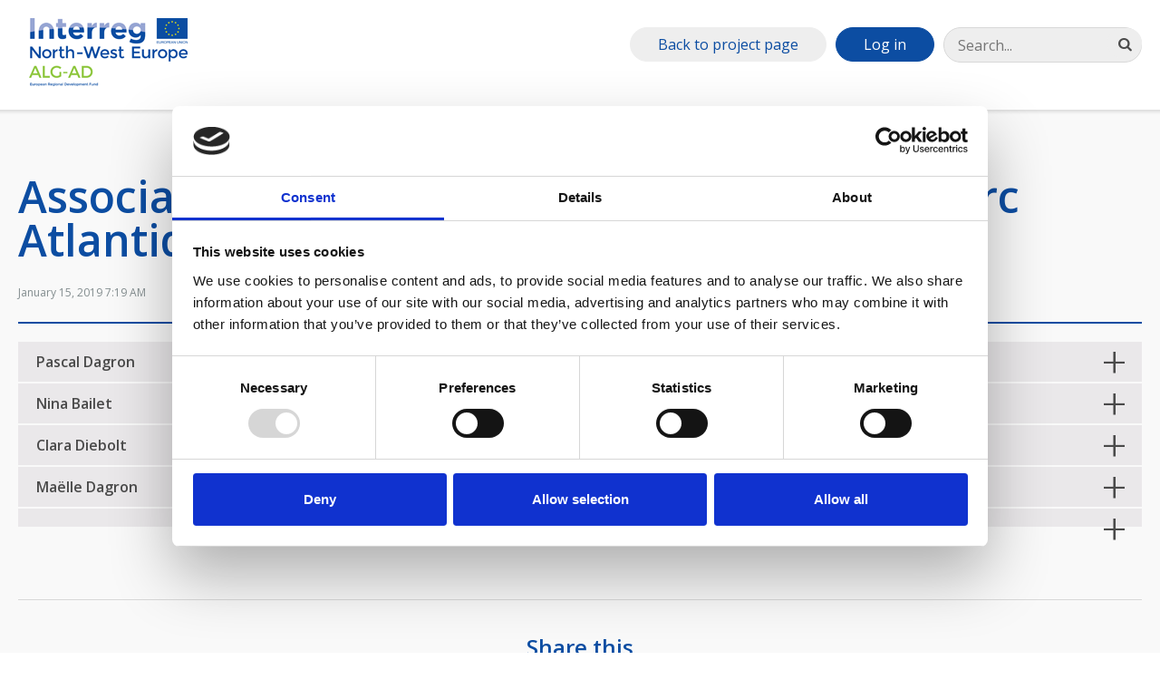

--- FILE ---
content_type: text/html; charset=utf-8
request_url: https://vb.nweurope.eu/projects/project-search/alg-ad-creating-value-from-waste-nutrients-by-integrating-algal-and-anaerobic-digestion-technology/meet-the-team/association-des-chambres-dagriculture-de-larc-atlantique/
body_size: 12564
content:

<!doctype html>
<!--[if lt IE 7]>      <html class="no-js lt-ie9 lt-ie8 lt-ie7"> <![endif]-->
<!--[if IE 7]>         <html class="no-js lt-ie9 lt-ie8"> <![endif]-->
<!--[if IE 9]>         <html class="no-js ie-9"> <![endif]-->
<!--[if gt IE 8]><!-->
<html class="no-js" lang="en-GB">
<!--<![endif]-->
<head>
    <meta charset="utf-8">
    

<title>Association des Chambres d&#39;Agriculture de l&#39;Arc Atlantique | Interreg NWE</title>
    
<meta property="og:title" content="Association des Chambres d&#39;Agriculture de l&#39;Arc Atlantique" />
<meta property="og:type" content="website" />
<meta property="og:url" content="https://vb.nweurope.eu/projects/project-search/alg-ad-creating-value-from-waste-nutrients-by-integrating-algal-and-anaerobic-digestion-technology/meet-the-team/association-des-chambres-dagriculture-de-larc-atlantique/" />

    



    <meta http-equiv="X-UA-Compatible" content="IE=edge">
    <meta name="viewport" content="width=device-width, initial-scale=1">
    <META HTTP-EQUIV="Expires" CONTENT="Tue, 01 Jan 1980 1:00:00 GMT">
    <META HTTP-EQUIV="Pragma" CONTENT="no-cache">
    <link rel="icon" type="image/x-icon" href="/favicon.ico" />
    

	<script id="Cookiebot" src="https://consent.cookiebot.com/uc.js" data-cbid="75a3e3ac-8dce-4a58-b9af-09d6a788f871" data-blockingmode="auto" type="text/javascript"></script>
	<link href="https://fonts.googleapis.com/css?family=Montserrat:400,700|Open+Sans:400,600,300,700" rel="stylesheet" type="text/css">
    <link rel="stylesheet" href="/assets/css/styles.css?v=8">
    <link href="//maxcdn.bootstrapcdn.com/font-awesome/4.1.0/css/font-awesome.min.css" rel="stylesheet">
    <script src="/assets/js/min/scripts.min.js?v=20"></script>
    
</head>
    <body>
        
<noscript>
    <iframe src="//www.googletagmanager.com/ns.html?id=GTM-M57W3QV4" height="0" width="0" style="display:none;visibility:hidden"></iframe>
</noscript>
<script>
    (function (w, d, s, l, i) {
        w[l] = w[l] || []; w[l].push({
            'gtm.start':
            new Date().getTime(), event: 'gtm.js'
        }); var f = d.getElementsByTagName(s)[0],
        j = d.createElement(s), dl = l != 'dataLayer' ? '&l=' + l : ''; j.async = true; j.src =
        '//www.googletagmanager.com/gtm.js?id=' + i + dl; f.parentNode.insertBefore(j, f);
    })(window, document, 'script', 'dataLayer', 'GTM-T7KL8G');
</script>
        <header>
            
                <div class="row-inner">
                    <a class="nav-toggle sb-toggle-left" href="#"><i class="fa fa-bars"></i></a>


                    <a class="logo" href="/projects/project-search/alg-ad-creating-value-from-waste-nutrients-by-integrating-algal-and-anaerobic-digestion-technology/"><img src="/media/2612/alg-ad-logo.png" alt="" /></a>
                    <div class="search-login__desktop"></div>
                </div>
                <nav class="site-nav site-nav--project">
                    

    <div class="search-login__mobile">
        <div class="search-container">
            <form action="/search/" method="get">
                <input class="search-container__input" type="search" id="search" name="q" placeholder="Search..." />
                <button class="search-container__button"><i class="fa fa-search"></i></button>
            </form>
        </div>
            <a class="button login-button" href="/login/">Log in</a>
                            <a class="button back-button" href="/projects/project-search/alg-ad-creating-value-from-waste-nutrients-by-integrating-algal-and-anaerobic-digestion-technology/">Back to project page</a>
    </div>

                </nav>

        </header>

        <main class="">
            





<div class="article__title-area">
    <div class="row-inner">
            <h1>Association des Chambres d&#39;Agriculture de l&#39;Arc Atlantique</h1>
                    <time datetime="2019-01-15T07:19:35Z">January 15, 2019 7:19 AM</time>
    </div>
</div>



    <div class="row-inner">
        <div class="accordion-auto">
                    <div class="accordion-auto__title">
                        Pascal Dagron
                    </div>
                    <div class="accordion-auto__content">
                            <img src="/media/5230/pascal-dagron.jpg?center=0.27,0.5125&amp;mode=crop&amp;width=388&amp;height=259&amp;rnd=132080014020000000" alt="">

                        <p>Pascal works for the Association des Chambres d&#39;Agriculture de l&#39;Arc Atlantique</p>
                        <p>He is the European director of cooperation for the group, and is in charge of introducing new practices and methods which might help farmers and other potential end users, offering solutions to issues they might face.</p>
<p>Pascal is also a member of the EIP-AGRI consortium for the Innovation in EU.</p>
<p>He is particularly keen on the possibility of producing algal with farm digestate to feed animals as it would be a way to reduce the effects of transportation as well as creating a circular economy for the farming community.</p>
                    </div>
                    <div class="accordion-auto__title">
                        Nina Bailet
                    </div>
                    <div class="accordion-auto__content">
                            <img src="/media/5684/nina-bailet.jpg" alt="">

                        <p>Nina Bailet joined the Association des Chambres d’Agriculture de l’Arc Atlantique and the ALG-AD project in February 2019.</p>
                        <p>She works as projects officer, and within the ALG-AD project, she assists with the administration, communication and project activities follow-up.</p>
<p>She has a master degree in European Project Management, and has 5 years’ experience working in this field.</p>
                    </div>
                    <div class="accordion-auto__title">
                        Clara Diebolt
                    </div>
                    <div class="accordion-auto__content">
                            <img src="/media/9945/clara.jpg?anchor=center&amp;mode=crop&amp;width=388&amp;height=259&amp;rnd=132302234370000000" alt="">

                        <p>Clara Diebolt joined the Association des Chambres d’Agriculture de l’Arc Atlantique and the ALG-AD project in March 2020 as scientific communication project officer.</p>
                        <p>Clara's focus will be on developing a permanent exhibition around ALG-AD technology at the Derval experimental farm in France. To this end she is involved in the design of communication and dissemination tools for the project.</p>
<p>She has a 10 years’ experience working in scientific communication and is passionate about innovative projects related to renewable energy and the circular economy - such as ALG-AD.</p>
<p>You can find out more about Clara by visiting her LinkedIn profile: <a href="https://eur03.safelinks.protection.outlook.com/?url=https%3A%2F%2Fwww.linkedin.com%2Fin%2Fclaradiebolt%2F%3Flocale%3Den_US&amp;data=02%7C01%7CC.R.Jones%40Swansea.ac.uk%7C515f84d51d5e47a4387e08d7d63fa463%7Cbbcab52e9fbe43d6a2f39f66c43df268%7C0%7C0%7C637213441134883282&amp;sdata=NUgJ2E9aBlGrN6GgumVbKvmJ7xJZt%2BJ1VLNAYAariJA%3D&amp;reserved=0" target="_blank" title="Clara Diebolt on LinkedIn"></a><a href="https://eur03.safelinks.protection.outlook.com/?url=https%3A%2F%2Fwww.linkedin.com%2Fin%2Fclaradiebolt%2F%3Flocale%3Den_US&amp;data=02%7C01%7CC.R.Jones%40Swansea.ac.uk%7C515f84d51d5e47a4387e08d7d63fa463%7Cbbcab52e9fbe43d6a2f39f66c43df268%7C0%7C0%7C637213441134883282&amp;sdata=NUgJ2E9aBlGrN6GgumVbKvmJ7xJZt%2BJ1VLNAYAariJA%3D&amp;reserved=0">https://www.linkedin.com/in/claradiebolt/?locale=en_US</a><a href="https://eur03.safelinks.protection.outlook.com/?url=https%3A%2F%2Fwww.linkedin.com%2Fin%2Fclaradiebolt%2F%3Flocale%3Den_US&amp;data=02%7C01%7CC.R.Jones%40Swansea.ac.uk%7C515f84d51d5e47a4387e08d7d63fa463%7Cbbcab52e9fbe43d6a2f39f66c43df268%7C0%7C0%7C637213441134883282&amp;sdata=NUgJ2E9aBlGrN6GgumVbKvmJ7xJZt%2BJ1VLNAYAariJA%3D&amp;reserved=0" target="_blank" title="Clara Diebolt on LinkedIn"></a></p>
                    </div>
                    <div class="accordion-auto__title">
                        Ma&#235;lle Dagron
                    </div>
                    <div class="accordion-auto__content">
                            <img src="/media/12746/ma&#235;lle-dagron.jpg?anchor=center&amp;mode=crop&amp;width=388&amp;height=259&amp;rnd=132557242040000000" alt="">

                        <p>Ma&#235;lle Dagron joined the Association des Chambres d’Agriculture de l’Arc Atlantique as a communication officer to support the creation of webinar in November 2020.</p>
                        <p>In the ALG-AD project, she works on the webinar cycle and assists with the communication and the graphic design.</p>
                    </div>
                    <div class="accordion-auto__title">
                        
                    </div>
                    <div class="accordion-auto__content">

                        <p></p>
                        
                    </div>
        </div>
    </div>






    <div class="share-this-block">
        <div class="row-inner">
            <h2>Share this</h2>
                            <a class="button button__tweet" href="https://twitter.com/intent/tweet/?url=https%3a%2f%2fvb.nweurope.eu%2fprojects%2fproject-search%2falg-ad-creating-value-from-waste-nutrients-by-integrating-algal-and-anaerobic-digestion-technology%2fmeet-the-team%2fassociation-des-chambres-dagriculture-de-larc-atlantique%2f&via=interreg_nwe" target="_blank"><i class="fa fa-twitter"></i> Tweet</a>
                            <a class="button button__linkedin" href="https://www.linkedin.com/shareArticle?mini=true&url=https%3a%2f%2fvb.nweurope.eu%2fprojects%2fproject-search%2falg-ad-creating-value-from-waste-nutrients-by-integrating-algal-and-anaerobic-digestion-technology%2fmeet-the-team%2fassociation-des-chambres-dagriculture-de-larc-atlantique%2f&title=Association des Chambres d&#39;Agriculture de l&#39;Arc Atlantique - Interreg NWE" target="_blank"><i class="fa fa-linkedin"></i> Share</a>
            <a class="button button__email" href="mailto://?subject=Interreg NWE: Association des Chambres d&#39;Agriculture de l&#39;Arc Atlantique&amp;body=I found a link on Interreg NWE you might be interested in:%0D%0A%0D%0Ahttps%3a%2f%2fvb.nweurope.eu%2fprojects%2fproject-search%2falg-ad-creating-value-from-waste-nutrients-by-integrating-algal-and-anaerobic-digestion-technology%2fmeet-the-team%2fassociation-des-chambres-dagriculture-de-larc-atlantique%2f"><i class="fa fa-envelope-o"></i> Email</a>
        </div>
    </div>

        </main>
        <footer>
            
<ul class="footer-basic__nav">
        <li class="footer-basic__nav-item">
            <a class="footer-basic__nav-link" href="/programme-2014-2020/the-organisation/">The organisation</a>
        </li>
        <li class="footer-basic__nav-item">
            <a class="footer-basic__nav-link" href="/contact-us/">Contact us</a>
        </li>
        <li class="footer-basic__nav-item">
            <a class="footer-basic__nav-link" href="/cookie-privacy/">Cookie Privacy</a>
        </li>
        <li class="footer-basic__nav-item">
            <a class="footer-basic__nav-link" href="/sitemap/">Sitemap</a>
        </li>
</ul>

            

<p>NWE Secretariat &quot;Les Arcuriales&quot;, 6th Floor, 45, rue de Tournai, Entr&#233;e D, F-59000 Lille, FRANCE</p>
<p class="contact-details">
        <span>Tel: <a href="tel:+33 (0)3 20 78 55 00">+33 (0)3 20 78 55 00</a> | </span>
            <span>Fax: +33 (0)3 20 55 65 95 | </span>
            <span>Email: <a href="mailto:nwe@nweurope.eu">nwe@nweurope.eu</a></span>
</p>



    <ul class="social-links">
        <li>
            <a href="https://www.linkedin.com/company/470637?trk=tyah&amp;trkInfo=clickedVertical%3Acompany%2CclickedEntityId%3A470637%2Cidx%3A2-1-4%2CtarId%3A1447432099155%2Ctas%3Anwe%20interreg" target="_blank">
                <div class="icon-circle">
                    <i class="fa fa-linkedin"></i>
                </div>
            </a>
        </li>
        <li>
            <a href="https://www.youtube.com/user/INTERREGNWE?reload=9" target="_blank">
                <div class="icon-circle">
                    <i class="fa fa-youtube-play"></i>
                </div>
            </a>
        </li>
        <li>
            <a href="http://twitter.com/INTERREG_NWE" target="_blank">
                <div class="icon-circle">
                    <i class="fa fa-twitter"></i>
                </div>
            </a>
        </li>
    </ul>

        </footer>
    </body>
    </html>


--- FILE ---
content_type: application/x-javascript
request_url: https://consentcdn.cookiebot.com/consentconfig/75a3e3ac-8dce-4a58-b9af-09d6a788f871/vb.nweurope.eu/configuration.js
body_size: 1389
content:
CookieConsent.configuration.tags.push({id:191239704,type:"script",tagID:"",innerHash:"",outerHash:"",tagHash:"1917559781934",url:"https://consent.cookiebot.com/uc.js",resolvedUrl:"https://consent.cookiebot.com/uc.js",cat:[1]});CookieConsent.configuration.tags.push({id:191239705,type:"script",tagID:"",innerHash:"",outerHash:"",tagHash:"15375201025263",url:"https://maps.googleapis.com/maps/api/js?key=AIzaSyABGm7ugEPWKlBfKdgrsByS9F_2kd36Y8E&v=3&sensor=false&callback=InterregMap.init&language=en&region=GB",resolvedUrl:"https://maps.googleapis.com/maps/api/js?key=AIzaSyABGm7ugEPWKlBfKdgrsByS9F_2kd36Y8E&v=3&sensor=false&callback=InterregMap.init&language=en&region=GB",cat:[2]});CookieConsent.configuration.tags.push({id:191239707,type:"iframe",tagID:"",innerHash:"",outerHash:"",tagHash:"16425358449013",url:"https://w.soundcloud.com/player/?url=https%3A//api.soundcloud.com/tracks/359825630&color=%23ff5500&auto_play=false&hide_related=false&show_comments=true&show_user=true&show_reposts=false&show_teaser=true",resolvedUrl:"https://w.soundcloud.com/player/?url=https%3A//api.soundcloud.com/tracks/359825630&color=%23ff5500&auto_play=false&hide_related=false&show_comments=true&show_user=true&show_reposts=false&show_teaser=true",cat:[1,3]});CookieConsent.configuration.tags.push({id:191239708,type:"script",tagID:"",innerHash:"",outerHash:"",tagHash:"15053422169660",url:"",resolvedUrl:"",cat:[4]});CookieConsent.configuration.tags.push({id:191239709,type:"iframe",tagID:"",innerHash:"",outerHash:"",tagHash:"783994666187",url:"https://www.linkedin.com/embed/feed/update/urn:li:share:6675765745130983424",resolvedUrl:"https://www.linkedin.com/embed/feed/update/urn:li:share:6675765745130983424",cat:[1,2,4,5]});CookieConsent.configuration.tags.push({id:191239710,type:"script",tagID:"",innerHash:"",outerHash:"",tagHash:"3933143372165",url:"https://vb.nweurope.eu/assets/js/min/scripts.min.js?v=20",resolvedUrl:"https://vb.nweurope.eu/assets/js/min/scripts.min.js?v=20",cat:[1]});CookieConsent.configuration.tags.push({id:191239713,type:"iframe",tagID:"",innerHash:"",outerHash:"",tagHash:"13365483504858",url:"https://www.youtube-nocookie.com/embed/qxZwOpvAesw",resolvedUrl:"https://www.youtube-nocookie.com/embed/qxZwOpvAesw",cat:[4]});CookieConsent.configuration.tags.push({id:191239714,type:"iframe",tagID:"",innerHash:"",outerHash:"",tagHash:"13861158901130",url:"https://www.youtube.com/embed/Ke2LTaPbp8Y",resolvedUrl:"https://www.youtube.com/embed/Ke2LTaPbp8Y",cat:[4]});CookieConsent.configuration.tags.push({id:191239716,type:"iframe",tagID:"",innerHash:"",outerHash:"",tagHash:"13599420236202",url:"https://twitframe.com/show?url=https://twitter.com/Di_Plast_NWE/status/1593240274238853127",resolvedUrl:"https://twitframe.com/show?url=https://twitter.com/Di_Plast_NWE/status/1593240274238853127",cat:[1,3,5]});CookieConsent.configuration.tags.push({id:191239717,type:"iframe",tagID:"",innerHash:"",outerHash:"",tagHash:"7241577883021",url:"https://sway.office.com/s/98EzqjYcEtpvFhMN/embed",resolvedUrl:"https://sway.office.com/s/98EzqjYcEtpvFhMN/embed",cat:[1,5]});CookieConsent.configuration.tags.push({id:191239718,type:"iframe",tagID:"",innerHash:"",outerHash:"",tagHash:"10391755082276",url:"https://www.youtube.com/embed/r8DVUIPiTAM",resolvedUrl:"https://www.youtube.com/embed/r8DVUIPiTAM",cat:[4]});CookieConsent.configuration.tags.push({id:191239719,type:"iframe",tagID:"",innerHash:"",outerHash:"",tagHash:"16276982943691",url:"https://app.mailjet.com/widget/iframe/TLZ/iLD",resolvedUrl:"https://app.mailjet.com/widget/iframe/TLZ/iLD",cat:[1]});CookieConsent.configuration.tags.push({id:191239720,type:"iframe",tagID:"",innerHash:"",outerHash:"",tagHash:"13310055780856",url:"https://e.issuu.com/embed.html?d=mea_brochure_2022&u=navingo",resolvedUrl:"https://e.issuu.com/embed.html?d=mea_brochure_2022&u=navingo",cat:[4,5]});CookieConsent.configuration.tags.push({id:191239723,type:"iframe",tagID:"",innerHash:"",outerHash:"",tagHash:"318149111196",url:"https://v.calameo.com/?bkcode=005864617a05ed1a36798&AuthID=mA8ocWHmtJi2",resolvedUrl:"https://v.calameo.com/?bkcode=005864617a05ed1a36798&AuthID=mA8ocWHmtJi2",cat:[1,2,3,4]});CookieConsent.configuration.tags.push({id:191239725,type:"iframe",tagID:"",innerHash:"",outerHash:"",tagHash:"6545532661223",url:"https://www.youtube.com/embed/BUy6dhdNX2Y",resolvedUrl:"https://www.youtube.com/embed/BUy6dhdNX2Y",cat:[4]});CookieConsent.configuration.tags.push({id:191239729,type:"iframe",tagID:"",innerHash:"",outerHash:"",tagHash:"16591636653718",url:"https://drive.google.com/file/d/1wMG7WoTdgXXDLbdVMXgo1QIGrPEcmhkf/preview",resolvedUrl:"https://drive.google.com/file/d/1wMG7WoTdgXXDLbdVMXgo1QIGrPEcmhkf/preview",cat:[4]});CookieConsent.configuration.tags.push({id:191239734,type:"iframe",tagID:"",innerHash:"",outerHash:"",tagHash:"12206908577203",url:"https://open.spotify.com/embed/episode/188PrWWyFe9lrIRJbnPyHq",resolvedUrl:"https://open.spotify.com/embed/episode/188PrWWyFe9lrIRJbnPyHq",cat:[3,5]});CookieConsent.configuration.tags.push({id:191239736,type:"iframe",tagID:"",innerHash:"",outerHash:"",tagHash:"14885442177725",url:"https://www.youtube.com/embed/Y17HqUsaoj8",resolvedUrl:"https://www.youtube.com/embed/Y17HqUsaoj8",cat:[4]});CookieConsent.configuration.tags.push({id:191239743,type:"iframe",tagID:"",innerHash:"",outerHash:"",tagHash:"13380531497609",url:"https://www.youtube.com/embed/x167SGxy7Z8",resolvedUrl:"https://www.youtube.com/embed/x167SGxy7Z8",cat:[4]});CookieConsent.configuration.tags.push({id:191239750,type:"script",tagID:"",innerHash:"",outerHash:"",tagHash:"13569471095351",url:"https://platform.twitter.com/widgets.js",resolvedUrl:"https://platform.twitter.com/widgets.js",cat:[1]});CookieConsent.configuration.tags.push({id:191239752,type:"script",tagID:"",innerHash:"",outerHash:"",tagHash:"16164422007256",url:"https://www.google.com/recaptcha/api.js",resolvedUrl:"https://www.google.com/recaptcha/api.js",cat:[1]});CookieConsent.configuration.tags.push({id:191239768,type:"iframe",tagID:"",innerHash:"",outerHash:"",tagHash:"4322913102071",url:"https://uploads.knightlab.com/storymapjs/15bf7692375f1ccf4d0290d5648cb9f6/test-i/draft.html",resolvedUrl:"https://uploads.knightlab.com/storymapjs/15bf7692375f1ccf4d0290d5648cb9f6/test-i/draft.html",cat:[1,4]});CookieConsent.configuration.tags.push({id:191239775,type:"iframe",tagID:"",innerHash:"",outerHash:"",tagHash:"2800418905737",url:"https://player.vimeo.com/video/879951030?badge=0&autopause=0&quality_selector=1&player_id=0&app_id=58479",resolvedUrl:"https://player.vimeo.com/video/879951030?badge=0&autopause=0&quality_selector=1&player_id=0&app_id=58479",cat:[3]});CookieConsent.configuration.tags.push({id:191239777,type:"iframe",tagID:"",innerHash:"",outerHash:"",tagHash:"1919900628276",url:"https://embed.deburen.tv/tvoost/BLkp-92LTf4C/",resolvedUrl:"https://embed.deburen.tv/tvoost/BLkp-92LTf4C/",cat:[1,3,4]});CookieConsent.configuration.tags.push({id:191239798,type:"iframe",tagID:"",innerHash:"",outerHash:"",tagHash:"10890216353366",url:"https://drive.google.com/file/d/1SI5PuvW-vtnwv0_V_nQYQCRLBDWdbAYF/preview",resolvedUrl:"https://drive.google.com/file/d/1SI5PuvW-vtnwv0_V_nQYQCRLBDWdbAYF/preview",cat:[4]});